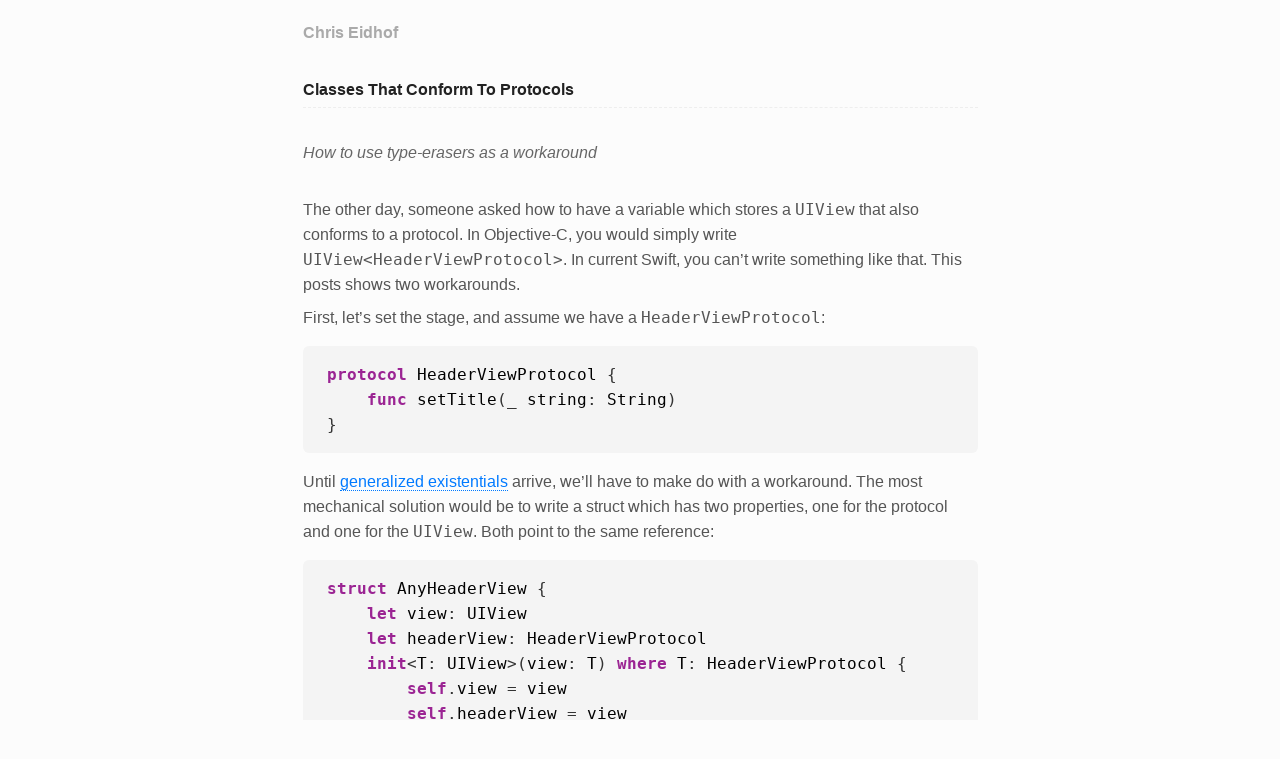

--- FILE ---
content_type: text/html; charset=utf-8
request_url: https://chris.eidhof.nl/post/classes-and-protocols/?ref=thomashanning.com
body_size: 1734
content:
<html>
	<head>
		<meta charset="utf-8"/>
		<meta content="IE=edge,chrome=1" http-equiv="X-UA-Compatible"/>
		<meta content="width=device-width, initial-scale=1" name="viewport"/>
		<link href="/images/favicon.ico" rel="shortcut icon"/>
		<link href="/css/style.css" rel="stylesheet"/>
		<link href="http://chris.eidhof.nl//index.xml" rel="alternate" title="RSS" type="application/rss+xml"/>
		<title>
			Classes That Conform To Protocols — Chris Eidhof
		</title>
		<meta content="Classes That Conform To Protocols — Chris Eidhof" property="og:title"/>
		<meta content="website" property="og:type"/>
		<meta content="/post/classes-and-protocols/og-image-7130.png" property="og:image"/>
	</head>
	<body>
		<section id="content">
			<section id="outer-container">
				<section id="wrapper">
					<header id="header">
						<a href="/" id="title">Chris Eidhof</a>
					</header>
					<article class="post">
						<header>
							<h1>
								Classes That Conform To Protocols
							</h1>
							<h2 class="headline">
								How to use type-erasers as a workaround
							</h2>
						</header>
						<section class="postbody">
							<p>
								The other day, someone asked how to have a variable which stores a <code>UIView</code> that also conforms to a protocol. In Objective-C, you would simply write <code>UIView&lt;HeaderViewProtocol&gt;</code>. In  current Swift, you can’t write something like that. This posts shows two workarounds.
							</p>
							<p>
								First, let’s set the stage, and assume we have a <code>HeaderViewProtocol</code>:
							</p>
							<pre><code class="swift"><span class="hljs-keyword">protocol</span> <span class="hljs-identifier">HeaderViewProtocol</span> {
    <span class="hljs-keyword">func</span> <span class="hljs-identifier">setTitle</span>(_ <span class="hljs-identifier">string</span>: <span class="hljs-identifier">String</span>)
}
</code></pre>
							<p>
								Until <a href="https://github.com/apple/swift/blob/master/docs/GenericsManifesto.md#generalized-existentials">generalized existentials</a> arrive, we’ll have to make do with a workaround. The most mechanical solution would be to write a struct which has two properties, one for the protocol and one for the <code>UIView</code>. Both point to the same reference:
							</p>
							<pre><code class="swift"><span class="hljs-keyword">struct</span> <span class="hljs-identifier">AnyHeaderView</span> {
    <span class="hljs-keyword">let</span> <span class="hljs-identifier">view</span>: <span class="hljs-identifier">UIView</span>
    <span class="hljs-keyword">let</span> <span class="hljs-identifier">headerView</span>: <span class="hljs-identifier">HeaderViewProtocol</span>
    <span class="hljs-keyword">init</span><<span class="hljs-identifier">T</span>: <span class="hljs-identifier">UIView</span>>(<span class="hljs-identifier">view</span>: <span class="hljs-identifier">T</span>) <span class="hljs-keyword">where</span> <span class="hljs-identifier">T</span>: <span class="hljs-identifier">HeaderViewProtocol</span> {
        <span class="hljs-keyword">self</span>.<span class="hljs-identifier">view</span> = <span class="hljs-identifier">view</span>
        <span class="hljs-keyword">self</span>.<span class="hljs-identifier">headerView</span> = <span class="hljs-identifier">view</span>
    }
}

<span class="hljs-keyword">let</span> <span class="hljs-identifier">header</span> = <span class="hljs-identifier">AnyHeaderView</span>(<span class="hljs-identifier">view</span>: <span class="hljs-identifier">myView</span>)
<span class="hljs-identifier">header</span>.<span class="hljs-identifier">headerView</span>.<span class="hljs-identifier">setTitle</span>(<span class="hljs-string">"</span><span class="hljs-string">hi</span><span class="hljs-string">"</span>)
</code></pre>
							<p>
								Alternatively, we could also completely <a href="http://chris.eidhof.nl/post/protocol-oriented-programming/">get rid of the protocol</a>, and create a <code>HeaderView</code> struct which simply stores a view and a way to set the title:
							</p>
							<pre><code class="swift"><span class="hljs-keyword">struct</span> <span class="hljs-identifier">HeaderView</span> {
    <span class="hljs-keyword">let</span> <span class="hljs-identifier">view</span>: <span class="hljs-identifier">UIView</span>
    <span class="hljs-keyword">let</span> <span class="hljs-identifier">setTitle</span>: (<span class="hljs-identifier">String</span>) -> ()
}

<span class="hljs-keyword">var</span> <span class="hljs-identifier">label</span> = <span class="hljs-identifier">UILabel</span>()
<span class="hljs-keyword">let</span> <span class="hljs-identifier">header</span> = <span class="hljs-identifier">HeaderView</span>(<span class="hljs-identifier">view</span>: <span class="hljs-identifier">label</span>) { <span class="hljs-identifier">str</span> <span class="hljs-keyword">in</span>
    <span class="hljs-identifier">label</span>.<span class="hljs-identifier">text</span> = <span class="hljs-identifier">str</span>
}
<span class="hljs-identifier">header</span>.<span class="hljs-identifier">setTitle</span>(<span class="hljs-string">"</span><span class="hljs-string">hello</span><span class="hljs-string">"</span>)
</code></pre>
							<p>
								One benefit of this solution is that there are no protocols involved. More importantly, we can have multiple “implementations” of <code>HeaderView</code> for a single class. This eliminates the need to subclass. I prefer this solution, as it’s really simple: just bundle up a function and a view.
							</p>
							<p>
								(If your protocol has associated types or a <code>Self</code> constraint, it will be a bit more work to write the type-eraser, see <a href="http://chris.eidhof.nl/post/type-erasers-in-swift/">here</a> for an explanation).
							</p>
						</section>
						<footer class="group" id="post-meta">
							<div>
								<span>Posted on 
									<span><time>Feb 1, 2017</time>
										 by Chris Eidhof 
										(<a href="https://m.objc.io/@chris" rel="me">Mastodon</a>, <a href="https://bsky.app/profile/eidhof.nl">BSky</a>).</span></span>
							</div>
						</footer>
					</article>
					<footer class="group promo" id="post-meta">
						<div>
							<img src="/images/advanced-swift.png" style="width: 90px;"/>
						</div>
						<p>
							<p>
								If you liked this article, check out our book <a href="https://www.objc.io/books/advanced-swift/">Advanced Swift</a>, or check out <a href="https://talk.objc.io">Swift Talk</a>.
							</p>
						</p>
					</footer>
					<footer>
						<nav id="post-nav">
							<span class="prev"><a href="/post/reducers"><span class="arrow">←</span>
									Reducers</a></span>
							<span class="next"><a href="/post/types-vs-tdd">Types vs TDD
									<span class="arrow">→</span></a></span>
						</nav>
					</footer>
				</section>
			</section>
		</section>
	</body>
</html>

--- FILE ---
content_type: text/css; charset=utf-8
request_url: https://chris.eidhof.nl/css/style.css
body_size: 1331
content:
 :root {
     --background-color: #fff;
     --secondary-background-color: #f4f4f4;
     --primary-color: #222;
     --secondary-color: #333;
     --tertiary-color: #666;
     --quaternary-color: #aaa;
     --blue: rgb(0, 122, 255);
     --border-color: #eee;
     --pink: rgb(255, 45, 85);
     --accent-color: var(--blue);
     --small-font-size: 0.8em;
     /* code highlight colors */
     --keyword-color: #9B2493;
     --string-color: #C51A16;
     --identifier-color: #000;
     --comment-color: #8e908c;
}
 @media (prefers-color-scheme: dark) {
     :root {
         --background-color: #161616;
         --secondary-background-color: #000;
         --primary-color: #ddd;
         --secondary-color: #ccc;
         --tertiary-color: #999;
         --quaternary-color: #555;
         --border-color: #222;
         --blue: rgb(10, 132, 255);
         --pink: rgb(255, 55, 95);
/*         --accent-color: var(--pink);*/
         --keyword-color: #fc5fa2;
         --string-color: #FB6A5C;
         --identifier-color: #fff;
         --comment-color: #8e908c;
    }

}


/* use apple system font */
body {
    font-family: -apple-system, BlinkMacSystemFont, "Segoe UI", Roboto, "Helvetica Neue", Arial, sans-serif;
    margin: 0;
    padding: 20px;
    max-width: 675px;
    margin: 0 auto;
    line-height: 1.6;
    color: #333;
    background-color: #fcfcfc;
    font-size: 16px;
}

h1,
h2,
h3,
h4,
h5,
h6 {
    font-weight: 500;
    color: #222;
    margin-top: 1.5em;
    margin-bottom: 0.5em;
    font-size: 1em;
}

header a {
    font-weight: bold;
    color: var(--quaternary-color);
    border-bottom: none;
}

header a:hover {
    color: var(--accent-color);
}

h1 {
    font-weight: 600;
    border-bottom: 1px dashed #eee;
    padding-bottom: 0.3em;
    margin-top: 0.5em;
    margin-bottom: 2em;
}

h2 {
    font-weight: 600;
    margin-bottom: 0.2em;
}

h2.headline {
    color: var(--tertiary-color);
    font-weight: 200;
    font-style: italic;
}

article {
    margin-bottom: 2em;
    padding-bottom: 1.5em;
    border-bottom: 1px dashed #eee;
    position: relative;
}

article:last-child {
    border-bottom: none;
}

article p {
    margin: 0.5em 0;
    color: #555;
    font-weight: 400;
}

header {
    margin-bottom: 2em;
}

time {
    font-size: 1em;
    color: #777;
    font-weight: 300;
}

nav {
    margin-top: 2em;
    padding-top: 1em;
    border-top: 1px dashed #eee;
}

a {
    color: var(--accent-color);
    text-decoration: none;
    border-bottom: 1px dotted var(--accent-color);
}

a:hover {
    border-bottom: 1px solid var(--accent-color);
}

article>a {
    display: block;
    color: inherit;
    text-decoration: none;
    border: none;
}

article>a:hover {
    text-decoration: none;
    border: none;
}

code, pre {
    font-family: ui-monospace, 'SF Mono', SFMono-Regular, monospace;
}

article pre {
    background: var(--secondary-background-color);
    padding: 1em 1.5em;
    /* scroll if the contents is too wide */
    overflow: auto;
    /* Add rounded corners */
    border-radius: 6px;
}

article blockquote {
    padding: 1em 1.5em;
    color: var(--secondary-color);
    /* Add left border */
    border-left: 4px solid var(--tertiary-color);
    /* Add rounded corners */
    border-radius: 6px;
    /* Add background to make it stand out more */
    background: var(--secondary-background-color);
    /* Add margin for better spacing */
    margin-left: 0;
    margin-right: 0;
}

.metadata {
    padding: 1em 1em;
    color: var(--secondary-color);
    /* Add rounded corners */
    border-radius: 6px;
    /* Add background to make it stand out more */
    background: var(--secondary-background-color);
    /* Add margin for better spacing */
    margin-left: 0;
    margin-right: 0;
    margin-top: 2em;

    font-family: monospace;     /* Code-like font */

}

.pagecard {
    padding-top: 1em;
}

article pre {
    background: var(--secondary-background-color);
    padding: 1em 1.5em;
    /* scroll if the contents is too wide */
    overflow: auto;
}

article blockquote {
    padding: 1em 1.5em;
    color: var(--secondary-color);
}

article>a:hover h2 {
    color: var(--accent-color);
}

p img {
    max-width: 100%;
    
}

article>a::after {
    content: '';
    position: absolute;
    top: 0;
    left: 0;
    right: 0;
    bottom: 0;
    z-index: 1;
}

footer {
    margin-top: 4em;
    padding-top: 2em;
    border-top: 1px dashed #eee;
    color: #777;
    font-weight: 400;
}

footer p {
    margin: 0.5em 0;
}

footer hr {
    border: none;
    border-top: 1px dashed #eee;
    margin: 2em 0;
}

@media (prefers-color-scheme: dark) {
    body {
        background-color: #222;
        color: #ddd;
    }

    h1,
    h2,
    h3,
    h4,
    h5,
    h6 {
        color: #eee;
    }

    article {
        border-bottom-color: #444;
    }

    nav {
        border-top-color: #444;
    }

    h1 {
        border-bottom-color: #444;
    }

    article p {
        color: #bbb;
    }

    time {
        color: #999;
    }

    a {
        color: #58a6ff;
    }

    article>a:hover h2 {
        color: #58a6ff;
    }

    footer {
        border-top-color: #444;
    }

    footer hr {
        border-top-color: #444;
    }
}

@media (max-width: 700px) {
    body {
        padding: 15px;
    }
}

/* code styles just like xcode */

.hljs-keyword {
    color: var(--keyword-color);
    font-weight: bold;
}

.hljs-identifier {
    color: var(--identifier-color);
}

.hljs-string {
    color: var(--string-color);
}

.hljs-comment {
    color: var(--comment-color);
}

.hljs-comment.more {

}

.hljs-comment.more {
  background-color: var(--quaternary-color);  /* Light gray background */
  border-radius: 12px;        /* Rounded corners for pill shape */
  padding: 0px 14px;           /* Padding inside the pill */
  display: inline-block;      /* Ensures the background wraps the content */
  font-family: monospace;     /* Code-like font */
  font-size: 0.8em;           /* Slightly smaller text */
  color: var(--background-color);

}

.hljs-comment.more span {
    display: none;
}

.hljs-comment.more::before {
  content: "⋯";             /* The ellipsis to display */
}

nav#post-nav {
  display: flex;
  justify-content: space-between;
  width: 100%;
}

nav#post-nav .prev {
  text-align: left;
}

nav#post-nav .next {
  text-align: right;
  margin-left: auto;
}


ul {
    list-style-type: "→  ";
    list-style-position: outside;
}

article .unpublished p {
    color: var(--pink);
}

img.workshop-sim {
    width: 50%;
    border: 3px solid #ccc;
    border-radius: 32px;
}
